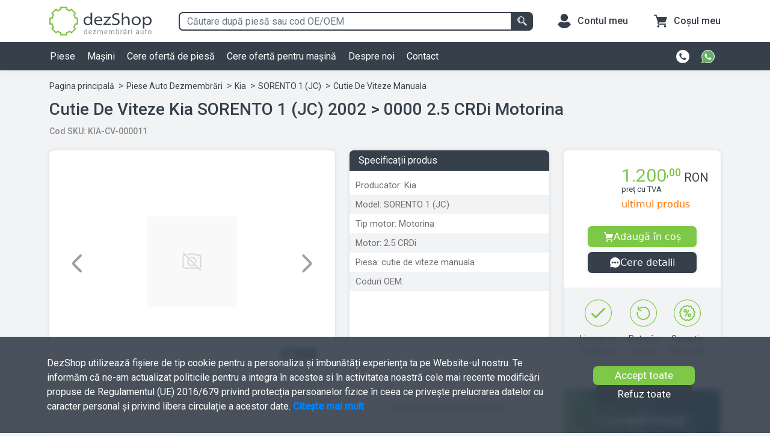

--- FILE ---
content_type: text/html; charset=utf-8
request_url: https://dezshop.ro/cutie-de-viteze-kia-sorento-1-jc?ref=piese&acid=6ivouzalnk
body_size: 3286
content:
<!DOCTYPE html>
<html lang="ro">
<head>
    <meta name="viewport" content="height=device-height, width=device-width, initial-scale=1.0, minimum-scale=1.0, maximum-scale=5">
    <meta http-equiv="Content-Type" content="text/html; charset=utf-8" />

    <title>Cutie de viteze Kia SORENTO 1 (JC) 2002 &gt; 0000 2.5 CRDi Motorina</title>
    
    <meta name="description" content="Cumpara Cutie de viteze manuala Kia Sorento 1 (jc) Motorina din centrul nostru de dezmembrari auto dezShop. Beneficiezi de garanție și retur în primele 14 zile, livrare rapidă și consultanță tehnică gratuită.">
    <meta name="keywords" content="">
    
        <meta name="robots" content="index, follow, noodp, noydir"/>
    
    <meta property="og:type" content="website" />
    <meta property="og:url" content="https://dezshop.ro/cutie-de-viteze-kia-sorento-1-jc?ref=piese&amp;acid=6ivouzalnk"/>
    <meta property="og:site_name" content="Dezshop"/>
    <meta property="og:title" content="Cutie de viteze Kia SORENTO 1 (JC) 2002 &gt; 0000 2.5 CRDi Motorina" />
    <meta property="og:description" content="Cumpara Cutie de viteze manuala Kia Sorento 1 (jc) Motorina din centrul nostru de dezmembrari auto dezShop. Beneficiezi de garanție și retur în primele 14 zile, livrare rapidă și consultanță tehnică gratuită." /> 
    <meta property="og:image" content="https://dezshop.ro/public/general/images/logo/dezshop-square.jpg" />
    <meta name="google" content="notranslate" />
    <meta name="theme-color" content="#36404B">

    <link rel="canonical" href="https://dezshop.ro/cutie-de-viteze-kia-sorento-1-jc?ref=piese&amp;acid=6ivouzalnk">

    <link rel="preconnect" href="https://fonts.googleapis.com">
    <link rel="preconnect" href="https://fonts.gstatic.com" crossorigin>
    <link href="https://fonts.googleapis.com/css2?family=Roboto:wght@400;500&display=swap&subset=latin" rel="stylesheet">
    <link rel="preconnect" href="https://dezshopstore-production.fra1.cdn.digitaloceanspaces.com">


    <link rel="icon" type="image/png" sizes="16x16" rel="noopener" target="_blank" href="/public/favicon-16x16.png">
    <link rel="icon" type="image/png" sizes="48x48" rel="noopener" target="_blank" href="/public/favicon-48x48.png">
    <link rel="icon" type="image/png" sizes="96x96" rel="noopener" target="_blank" href="/public/favicon-96x96.png">
    <link rel="apple-touch-icon" sizes="180x180" rel="noopener" target="_blank" href="/public/apple-touch-icon.png">
    <link rel="icon" href="/public/favicon.svg" type="image/svg+xml">

    <script src="/public/general/libraries/bootstrap-5.1.3-dist/js/bootstrap.min.js"></script>
    <script src="/public/general/libraries/webcomponents/custom-elements-es5-adapter.js"></script>
    <script src="/public/general/libraries/webcomponents/webcomponents-loader.js"></script>
    <script type="module" src="/public/general/components/component-header-customers.js"></script>
    <script type="module" src="/public/general/components/component-header-cart.js"></script>
    <script type="module" src="/public/general/components/component-customers-sidebar.js"></script>

    
    
    <script>
        window.dataLayer = window.dataLayer || [];
        function gtag(){dataLayer.push(arguments);}
        
        if(localStorage.getItem('consentMode') === null){
            gtag('consent', 'default', {
                'ad_storage': 'denied',
                'analytics_storage': 'denied',
                'ad_user_data': 'denied',
                'ad_personalization': 'denied',
                'personalization_storage': 'denied',
                'functionality_storage': 'denied',
                'security_storage': 'denied',
            });
        } else {
            gtag('consent', 'default', JSON.parse(localStorage.getItem('consentMode')));
        }
    </script>
    
    <!-- Google Tag Manager -->
    <script>(function(w,d,s,l,i){w[l]=w[l]||[];w[l].push({'gtm.start':
    new Date().getTime(),event:'gtm.js'});var f=d.getElementsByTagName(s)[0],
    j=d.createElement(s),dl=l!='dataLayer'?'&l='+l:'';j.async=true;j.src=
    'https://www.googletagmanager.com/gtm.js?id='+i+dl;f.parentNode.insertBefore(j,f);
    })(window,document,'script','dataLayer','GTM-PTKC92C');</script>
    <!-- End Google Tag Manager -->
</head>
    <body>
        <!-- Google Tag Manager (noscript) -->
        <noscript><iframe src="https://www.googletagmanager.com/ns.html?id=GTM-PTKC92C" height="0" width="0" style="display:none;visibility:hidden"></iframe></noscript>
        <!-- End Google Tag Manager (noscript) -->
        
        <div class="main-wrapper-content">
            <noscript>
                Javascript is off
            </noscript>

            
    <dz-components-announce></dz-components-announce>

        </div>

        <script>
            const controller = 'home';
            const ENVIRONMENT = 'production';
            const LOCAL_IP = '192.168.0.55';
            const contact = JSON.parse( '{"address": "Str. Emil Botta, Nr. 16A, Agigea,            Constan\u021ba, Rom\u00e2nia, 907015", "company_name": "Terra Cycle SRL", "cui": "RO37298322", "email": {"contact": "contact@dezshop.ro"}, "phone": "+40371785244", "whatsapp": "+40756100149"}' );
            const btnLoader = '<span class="spinner-border spinner-border-sm" role="status" aria-hidden="true"></span>';
            const CUSTOMER = JSON.parse('{"status": false}');
            const isCookieEnabled = navigator.cookieEnabled;
            const BUILD_VERSION = '0.0.46';
        </script>
        
    
        <script>
            const global_announce = "b'[base64]'";
        </script>
    
    <link rel="preload stylesheet" as="style" type="text/css" href="/public/home/css/views/part/part.css">
    <script type="module" src="/public/general/components/component-header.js"></script>
    <script type="module" src="/public/general/components/component-footer.js"></script>
    <script type="module" src="/public/home/components/component-components-announce.js"></script>
    <script type="module" src="/public/general/components/component-photo-gallery.js"></script>
    <script type="module" src="/public/general/components/component-cart-modal.js"></script>
    <script type="module" src="/public/general/components/component-customers-sidebar.js"></script>
    <script type="module" src="/public/home/components/component-announce-message.js"></script>
    <script type="module" src="/public/general/components/component-upload-images.js"></script>

    <script defer src="https://static.cloudflareinsights.com/beacon.min.js/vcd15cbe7772f49c399c6a5babf22c1241717689176015" integrity="sha512-ZpsOmlRQV6y907TI0dKBHq9Md29nnaEIPlkf84rnaERnq6zvWvPUqr2ft8M1aS28oN72PdrCzSjY4U6VaAw1EQ==" data-cf-beacon='{"version":"2024.11.0","token":"514e5ae2013f45979d42a23e5bf25c0d","r":1,"server_timing":{"name":{"cfCacheStatus":true,"cfEdge":true,"cfExtPri":true,"cfL4":true,"cfOrigin":true,"cfSpeedBrain":true},"location_startswith":null}}' crossorigin="anonymous"></script>
</body>
</html>

--- FILE ---
content_type: text/html; charset=utf-8
request_url: https://dezshop.ro/home-ajax/components-announces?limit=3&manufacturer=Kia&model=SORENTO%201%20(JC)&component=cutie%20de%20viteze%20manuala&exclude=6ivouzalnk
body_size: 1383
content:
[base64]

--- FILE ---
content_type: text/html; charset=utf-8
request_url: https://dezshop.ro/home-ajax/shipping-price?vendor=C683F213J3&component=328
body_size: -122
content:
eyJlcnJvciI6IDAsICJzdGF0dXMiOiB0cnVlLCAiZGF0YSI6IHsidG9rZW4iOiAiNVNGSlhOMVBLOFk3Vk9JMzRVUkMiLCAiY29tcG9uZW50IjogMzI4LCAicHJpY2UiOiAiMjAyLjAwIn19

--- FILE ---
content_type: application/javascript; charset=utf-8
request_url: https://dezshop.ro/public/general/components/component-footer.js
body_size: 8052
content:
// import necessary libraries
import {Url,General,Logs, Paths} from '../libraries/utils/init.js';

if( ! window.customElements.get( 'dz-footer' ) ){
    window.customElements.define( 'dz-footer', class extends HTMLElement{
        constructor(){
            // call the parent constructor
            super();
            this.cookieBanner = null;
        }
        template(){
            return `
                <footer>
                    <div class="footer mt-5">
                        <div class="container">
                            <div class="row">
                                <div class="col-12 col-sm-6 col-lg-3 mb-4">
                                    <div class="d-block mb-3">
                                        <div class="footer-title">
                                            <h3>Program de lucru</h3>
                                        </div>
                                    </div>
                                    <p>Comenzi online non-stop</p>
                                    <ul>
                                        <li>Luni-Vineri: 9:00 - 17:00</li>
                                        <li>Sâmbătă: Închis</li>
                                        <li>Dumincă: Închis</li>
                                        <li class="dz-location-icon-adress">
                                            <svg version="1.1" id="Layer_1" xmlns="http://www.w3.org/2000/svg" xmlns:xlink="http://www.w3.org/1999/xlink" x="0px" y="0px" viewBox="0 0 512 512" style="enable-background:new 0 0 512 512;" xml:space="preserve"><g> <g> <path class="pin" d="M256,0C161.9,0,85.3,76.6,85.3,170.7c0,28.3,7.1,56.3,20.5,81.1l140.8,254.7c1.9,3.4,5.4,5.5,9.3,5.5 c3.9,0,7.5-2.1,9.3-5.5l140.9-254.8c13.4-24.8,20.4-52.8,20.4-81C426.7,76.6,350.1,0,256,0z M256,256c-47.1,0-85.3-38.3-85.3-85.3 s38.3-85.3,85.3-85.3s85.3,38.3,85.3,85.3S303.1,256,256,256z"/> </g> </g> </svg>
                                            <a rel="noopener nofollow" target="_blank" href="https://www.google.com/maps/dir/?api=1&destination=dezShop">${contact.address}</a>
                                        </li>
                                    </ul>
                                </div>
                                <div class="col-12 col-sm-6 col-lg-3 mb-4">
                                    <div class="d-block mb-3">
                                        <div class="footer-title">
                                            <h3>Suport clienți</h3>
                                        </div>
                                    </div>
                                    <div class="call-group phone-footer">
                                        <a href="tel:${contact.phone}">
                                            <svg xmlns="http://www.w3.org/2000/svg" width="15.193" height="15.193" viewBox="0 0 15.193 15.193"> <g id="telefon-white-bg" transform="translate(-0.038)"> <path id="Path_84" data-name="Path 84" d="M13.005,2.226A7.594,7.594,0,1,0,15.231,7.6,7.594,7.594,0,0,0,13.005,2.226Z" transform="translate(0)" fill="#fff"/> <path id="Path_85" data-name="Path 85" d="M128.968,129.071h0l-.386.38a2.02,2.02,0,0,1-1.911.546,6.778,6.778,0,0,1-1.956-.875,9.336,9.336,0,0,1-2.695-2.641,7.1,7.1,0,0,1-.867-1.754,2.019,2.019,0,0,1,.507-2.068l.451-.451a.32.32,0,0,1,.454,0h0l1.424,1.424a.32.32,0,0,1,0,.454h0l-.837.837a.682.682,0,0,0-.071.887,9.988,9.988,0,0,0,2.318,2.273.684.684,0,0,0,.875-.077l.807-.819a.32.32,0,0,1,.454,0h0l1.424,1.427A.321.321,0,0,1,128.968,129.071Z" transform="translate(-117.426 -118.489)" fill="#7ec848"/> </g> </svg>
                                            <span>${contact.phone}</span>
                                        </a>
                                    </div>
                                    <div class="call-group whatsapp-footer">
                                        <a target="_blank" rel="noopener nofollow" href="https://wa.me/${contact.whatsapp}">
                                            <svg version="1.1" id="Layer_1" xmlns="http://www.w3.org/2000/svg" xmlns:xlink="http://www.w3.org/1999/xlink" x="0px" y="0px" viewBox="0 0 15 14.9" style="enable-background:new 0 0 15 14.9;" xml:space="preserve"> <style type="text/css"> .whatsapp-svg0{fill:#FFFFFF;} .whatsapp-svg1{fill:#64B161;} .whatsapp-svg2{fill-rule:evenodd;clip-rule:evenodd;fill:#FFFFFF;} </style> <g id="whatsapp" transform="translate(16.466 14.415)"> <g id="Group_14" transform="translate(-7.466 -8.415)"> <g transform="matrix(1, 0, 0, 1, -9, -6)"> <path id="Path_14-2" class="whatsapp-svg0" d="M0,15l1.1-3.9C-1,7.6,0.2,3.1,3.8,1S11.9,0.2,14,3.7s0.8,8.1-2.7,10.2c-1.1,0.7-2.4,1-3.7,1 l0,0C6.3,14.9,5,14.6,4,14L0,15z M4.1,12.6l0.2,0.1c1,0.6,2,0.9,3.2,0.9l0,0c3.4,0,6.2-2.8,6.2-6.2s-2.8-6.2-6.2-6.2 S1.3,4,1.3,7.4c0,1.2,0.3,2.3,1,3.3L2.4,11l-0.6,2.3L4.1,12.6z"/> </g> <path id="Path_15" class="whatsapp-svg1" d="M-8.4,8.4l1-3.5c-1.9-3.3-0.8-7.5,2.5-9.3s7.5-0.8,9.3,2.5s0.8,7.5-2.5,9.3 C0.9,8-0.3,8.3-1.5,8.3l0,0c-1.1,0-2.3-0.3-3.3-0.8L-8.4,8.4z"/> <path id="Path_16" class="whatsapp-svg2" d="M-3.3-1.7C-3.5-2-3.6-2-3.8-2C-3.9-2-4-2-4.1-2c-0.2,0-0.4,0.1-0.5,0.2c-0.4,0.4-0.7,1-0.7,1.6 C-5.2,0.5-5,1.2-4.5,1.7c0.8,1.2,1.9,2.2,3.2,2.8C0.2,5.1,0.6,5,0.9,5c0.5-0.1,1-0.4,1.3-0.9c0.1-0.3,0.2-0.6,0.1-0.9 c0-0.1-0.2-0.1-0.4-0.2S0.8,2.5,0.6,2.4S0.3,2.3,0.2,2.5s-0.5,0.6-0.6,0.7s-0.2,0.1-0.4,0c-0.6-0.2-1.1-0.5-1.5-0.9 C-2.7,2-3,1.5-3.3,1.1c-0.1-0.2,0-0.3,0.1-0.4C-3.1,0.5-2.9,0.3-2.8,0c0-0.1,0-0.2,0-0.3C-2.8-0.4-3.2-1.3-3.3-1.7z"/> </g> </g> </svg>
                                            <span>${contact.whatsapp}</span>
                                        </a>
                                    </div>
                                    <a href="${Url.base('cere-oferta')}">Formular cerere piesă</a>
                                    <a href="${Url.base('masina-de-dezmembrat')}">Ai o mașină de dezmembrat?</a>
                                    <a href="${Url.base('cumparam-utilaje')}">Cumparam utilaje de constructii</a>
                                    <a href="${Url.base('faq')}">FAQ - Întrebări frecvente</a>
                                    <a href="${Url.base('contact')}">Contact</a>
                                    <a href="https://anpc.ro/ce-este-sal" target="_blank" rel="nofollow" aria-label="Către ANPC Solutionarea litigiilor online">
                                        <img style="width: 100%;height: 58px;object-fit: contain;object-position: left;" src="${Url.base(Paths.general('anpc-sal1-1.png').img)}" alt="ANPC Solutionarea litigiilor online detalii">
                                    </a>
                                    <a href="https://ec.europa.eu/consumers/odr/main/index.cfm?event=main.home2.show&lng=RO" target="_blank" rel="nofollow" aria-label="Către Detalii ANPC Solutionarea litigiilor online">
                                        <img style="width: 100%;height: 58px;object-fit: contain;object-position: left;" src="${Url.base(Paths.general('anpc-sol.png').img)}" alt="ANPC solutionarea online a litigiilor">
                                    </a>
                                </div>
                                <div class="col-12 col-sm-6 col-lg-3 mb-4">
                                    <div class="d-block mb-3">
                                        <div class="footer-title">
                                            <h3>Comenzi și livrare</h3>
                                        </div>
                                    </div>
                                    <a href="${Url.base( 'cum-comand')}">Cum comand online?</a>
                                    <a href="${Url.base( 'livrare-comenzi')}">Livrarea comenzilor</a>
                                    <a href="${Url.base( 'modalitati-plata')}">Modalități de plată</a>
                                    <a href="${Url.base( 'detalii-retur')}">Politică de retur</a>
                                    <div class="dz-js-netopia"></div>
                                </div>
                                <div class="col-12 col-sm-6 col-lg-3 mb-4">
                                    <div class="d-block mb-3">
                                        <div class="footer-title">
                                            <h3>dezshop.ro</h3>
                                        </div>
                                    </div>
                                    <a href="${Url.base( 'despre-noi' )}">Despre noi</a>
                                    <a href="${Url.base('/dezmembrari-agigea-constanta')}">Dezmembrari Agigea Constanta</a>
                                    <a href="https://blog.dezshop.ro">Blog</a>
                                    <a href="${Url.base( 'dezmembrari-auto-marci')}">Dezmembrari auto toate marcile</a>
                                    <a href="${Url.base( 'termeni-si-conditii')}">Termeni și condiții</a>
                                    <a href="${Url.base( 'cookies')}">Politică de cookie-uri</a>
                                    <a href="${Url.base( 'prelucrarea-datelor-cu-caracter-personal')}">Prelucrarea datelor cu caracter personal</a>
                                    <a target="_blank" rel="noopener noreferrer" href="http://www.anpc.gov.ro/">ANPC</a>
                                    <div class="dz-footer-socials">
                                        <a target="_blank" aria-label="facebook dezShop" title="facebook dezShop" rel="noopener" href="https://www.facebook.com/dezshop.ro">
                                            <svg xmlns="http://www.w3.org/2000/svg" width="19.999" height="20" viewBox="0 0 19.999 20">
                                                <path id="icon-facebook" d="M18.9,0H1.1A1.1,1.1,0,0,0,0,1.1V18.9A1.1,1.1,0,0,0,1.1,20h9.58V12.255H8.076V9.237h2.606V7.01a3.637,3.637,0,0,1,3.883-3.99,21.311,21.311,0,0,1,2.329.119v2.7H15.3c-1.254,0-1.5.6-1.5,1.47V9.237h2.989l-.39,3.018H13.8V20h5.1A1.1,1.1,0,0,0,20,18.9V1.1A1.1,1.1,0,0,0,18.9,0Z" fill="#4a4a4a"></path>
                                            </svg>
                                        </a>
                                        <a target="_blank" aria-label="youtube dezShop" title="youtube dezShop" rel="noopener" href="https://www.youtube.com/channel/UCfDPRObXdJPesHZrpnAJpag">
                                            <svg xmlns="http://www.w3.org/2000/svg" width="20" height="20" viewBox="0 0 20 20">
                                                <path id="icon-youtube" d="M10.333,0a10,10,0,1,0,10,10A10,10,0,0,0,10.333,0Zm3.7,14.077c-1.752.12-5.653.12-7.4,0C4.735,13.947,4.514,13.018,4.5,10c.014-3.024.237-3.947,2.132-4.077,1.749-.12,5.651-.12,7.4,0,1.9.13,2.118,1.059,2.133,4.077C16.152,13.024,15.929,13.947,14.034,14.077ZM8.667,8.048,12.764,10l-4.1,1.955Z" transform="translate(-0.333)" fill="#4a4a4a"></path>
                                            </svg>
                                        </a>
                                        <a target="_blank" aria-label="instagram dezShop" title="instagram dezShop" rel="noopener" href="https://www.instagram.com/dezshop.agigea/">
                                            <svg xmlns="http://www.w3.org/2000/svg" width="19.999" height="20" viewBox="0 0 19.999 20">
                                                <path id="icon-instagram" d="M10.333,1.8c2.67,0,2.987.01,4.042.059,2.71.123,3.976,1.409,4.1,4.1.048,1.054.057,1.37.057,4.04s-.01,2.988-.058,4.042c-.124,2.687-1.386,3.975-4.1,4.1-1.055.048-1.37.058-4.042.058s-2.986-.01-4.04-.058c-2.717-.124-3.976-1.416-4.1-4.1-.048-1.054-.058-1.37-.058-4.041s.01-2.986.058-4.04c.124-2.69,1.387-3.977,4.1-4.1,1.054-.048,1.37-.058,4.04-.058Zm0-1.8C7.618,0,7.278.012,6.211.06,2.579.227.56,2.242.394,5.877.345,6.944.334,7.284.334,10s.011,3.057.06,4.123c.166,3.632,2.181,5.65,5.816,5.817,1.068.048,1.408.06,4.123.06s3.057-.012,4.124-.06c3.628-.167,5.651-2.182,5.816-5.817.049-1.066.06-1.407.06-4.123s-.011-3.056-.06-4.122C20.11,2.249,18.093.228,14.458.06,13.39.01,13.049,0,10.333,0Zm0,4.865A5.135,5.135,0,1,0,15.468,10,5.135,5.135,0,0,0,10.333,4.865Zm0,8.468A3.333,3.333,0,1,1,13.666,10a3.333,3.333,0,0,1-3.333,3.333Zm5.339-9.87a1.2,1.2,0,1,0,1.2,1.2,1.2,1.2,0,0,0-1.2-1.2Z" transform="translate(-0.334)" fill="#4a4a4a"></path>
                                            </svg>
                                        </a>
                                        <a target="_blank" aria-label="tik tok dezShop" title="tik tok dezShop" rel="noopener" href="https://www.tiktok.com/@dezshop.ro">
                                            <svg  style="width:20px; height:20px;"  version="1.1" id="Layer_1" width="25" height="25" xmlns="http://www.w3.org/2000/svg" xmlns:xlink="http://www.w3.org/1999/xlink" x="0px" y="0px" viewBox="0 0 534 540" style="enable-background:new 0 0 534 540;" xml:space="preserve"><g> <path d="M252,15c10.7,0,21.3,0,32,0c1.3,0.3,2.5,0.7,3.8,0.8c39.9,3,77.2,14.4,111.2,35.4c66.1,40.7,106.8,99.2,121,175.7 c1.7,9.3,2.6,18.7,3.9,28.1c0,10.7,0,21.3,0,32c-0.4,3.3-0.9,6.6-1.2,9.8c-5.5,50.6-23.8,96.1-56.1,135.4 c-40.2,49-91.6,79.4-154,90.7c-9.5,1.7-19,2.7-28.6,4c-10.7,0-21.3,0-32,0c-6.2-0.8-12.5-1.4-18.7-2.3c-51-7.3-96-27.6-134.5-61.8 C54.3,423.4,26.5,374.2,16,315.6c-1.7-9.5-2.7-19.1-4-28.6c0-10.7,0-21.3,0-32c0.4-3.3,0.9-6.6,1.2-9.8 c5.9-54.2,26.4-102.2,62.6-143.1c39.8-45,89.3-72.9,148.6-83.2C233.5,17.3,242.8,16.3,252,15z M244.8,235.9 c-10.6,0.7-20.9,0.4-30.7,2.1c-50,8.7-83.4,58.3-72.6,107.1c11.2,50.7,62.1,82.2,111.9,69.3c41.9-10.8,69.4-46.2,69.4-89.6 c0-32.7-0.2-65.3-0.3-98c0-1.9,0-3.7,0-6.5c22.6,16.4,46.6,25,73.6,24.9c0-16,0-31.5,0-47.2c-20.1-0.8-37.4-7.5-51.6-21.5 c-14.3-14.1-21.3-31.5-22.2-51.5c-15.9,0-31.5,0-47.5,0c0,2.4,0,4.6,0,6.7c0,63.7,0,127.3-0.1,191c0,4.5-0.2,9.1-1.2,13.4 c-5.3,22.9-27,37-50.2,32.8c-21.9-3.9-37.6-25.1-34.9-47.1c2.8-23.5,23.1-40,46.9-38.1c3.2,0.3,6.4,0.9,9.7,1.3 C244.8,269,244.8,253.4,244.8,235.9z"/></g> </svg>
                                        </a>
                                        <a target="_blank" aria-label="linkedin dezShop" title="linkedin dezShop" rel="noopener" href="https://www.linkedin.com/company/dezshop-dezmembr%C4%83ri-auto-agigea/">
                                            <svg xmlns="http://www.w3.org/2000/svg" width="19.882" height="20" viewBox="0 0 19.882 20">
                                                <path id="linkedin" d="M18.084,0H1.8A1.8,1.8,0,0,0,0,1.809V18.191A1.8,1.8,0,0,0,1.8,20H18.083a1.8,1.8,0,0,0,1.8-1.809V1.809A1.8,1.8,0,0,0,18.084,0ZM6.152,17.269a.525.525,0,0,1-.523.526H3.4a.525.525,0,0,1-.523-.526V7.875A.525.525,0,0,1,3.4,7.348H5.629a.525.525,0,0,1,.523.526ZM4.515,6.462A2.129,2.129,0,1,1,6.632,4.333,2.123,2.123,0,0,1,4.515,6.462ZM17.8,17.312a.483.483,0,0,1-.481.484H14.923a.483.483,0,0,1-.481-.484V12.905c0-.657.192-2.881-1.708-2.881-1.473,0-1.772,1.522-1.832,2.2v5.083a.483.483,0,0,1-.481.484H8.109a.483.483,0,0,1-.481-.484V7.832a.483.483,0,0,1,.481-.484h2.312a.483.483,0,0,1,.481.484v.82A3.276,3.276,0,0,1,13.989,7.19c3.828,0,3.806,3.6,3.806,5.574v4.547Z" fill="#4a4a4a"></path>
                                            </svg>
                                        </a>
                                    </div>
                                    <a href="${Url.base()}" aria-label="Dezshop Logo Prima Pagină">
                                        <svg class="logo-footer" version="1.1" id="Layer_1" xmlns="http://www.w3.org/2000/svg" xmlns:xlink="http://www.w3.org/1999/xlink" x="0px" y="0px" viewBox="0 0 383.7 108" style="enable-background:new 0 0 383.7 108;" xml:space="preserve"> <style type="text/css"> .logo-contrast0{fill:#FFFFFF;} .logo-contrast1{fill:#80C24B;} </style> <g> <path class="logo-contrast0" d="M160.7,22.5v38.3c0,3.1,0.1,6.1,0.3,8.3h-5.3l-0.3-5.9h-0.1c-2,3.9-6.3,6.7-12.1,6.7c-8.3,0-14.9-6.7-14.9-16 c-0.1-10.3,7-17.1,15.7-17.1c5.7,0,9.3,2.7,10.7,5.1h0.1V22.5H160.7z M154.8,50.7c0-0.8-0.1-1.8-0.3-2.6c-1-3.7-4.6-6.8-9.5-6.8 c-6.5,0-10.7,5-10.7,12.2c0,6.3,3.6,11.6,10.7,11.6c4.6,0,8.5-3.2,9.6-7.4c0.2-0.8,0.3-1.6,0.3-2.6v-4.4 C154.9,50.7,154.8,50.7,154.8,50.7z"/> <path class="logo-contrast0" d="M174.2,54.6c0.1,7.1,5.4,10.7,11.9,10.7c4.7,0,7.5-0.8,9.9-1.8l1,4.2c-2.1,0.8-5.9,2.1-11.7,2.1 c-10.4,0-16.8-6.5-16.8-16c0-9.3,6.1-17.1,16.2-17.1c11.5,0,14.3,9.8,14.3,15.2c0,1.2-0.1,2-0.3,2.6h-24.5L174.2,54.6L174.2,54.6z M193.3,50.3c0-2.7-1.2-9.4-9-9.4c-6.7,0-9.5,5.5-10,9.4C174.3,50.3,193.3,50.3,193.3,50.3z"/> <path class="logo-contrast0" d="M202.8,65.6l15.6-18.1c1.6-1.8,3-3.3,4.7-5v-0.1h-19v-4.8h26.4l-0.1,3.7l-15.5,18c-1.5,1.8-2.9,3.3-4.5,5v0.1 h20.4v4.8h-28.1v-3.6C202.7,65.6,202.8,65.6,202.8,65.6z"/> <path class="logo-contrast0" d="M236.6,61.8c2.9,1.8,7,3.2,11.4,3.2c6.2,0,9.8-3,9.8-7.5c0-4-2.4-6.4-9.1-8.5c-8.4-2.5-12.8-6.3-12.8-12.5 c0-6.9,6.1-12.1,15.1-12.1c5.1,0,8.7,1.1,10.9,2.3l-1.7,4.8c-1.5-0.8-4.8-2.3-9.3-2.3c-6.6,0-9,3.7-9,6.7c0,4,2.8,6.1,9.5,8.2 c8.1,2.7,12.4,6.1,12.4,13c0,6.4-4.8,12.8-16.4,12.8c-4.7,0-9.8-1.4-12.5-3.2L236.6,61.8z"/> <path class="logo-contrast0" d="M271.9,22.5h5.9V43h0.1c1-1.8,2.6-3.5,4.6-4.5c1.9-1,4.2-1.8,6.4-1.8c4.4,0,12.2,2.4,12.2,14.3v18h-5.9V51.7 c0-5.5-2.3-10-8.3-10c-4.2,0-7.5,2.9-8.7,5.9c-0.3,0.8-0.4,1.7-0.4,2.9v18.6h-5.9L271.9,22.5L271.9,22.5z"/> <path class="logo-contrast0" d="M342.9,52.9c0,11.5-8.9,16.9-17.4,16.9c-9.5,0-16.7-6.6-16.7-16.2c0-10.2,7.5-16.9,17.3-16.9 C336.2,36.8,342.9,43.8,342.9,52.9z M314.8,53.5c0,7.4,5,12.1,10.9,12.1s11.1-4.4,11.1-12.3c0-5.5-3.3-12-10.9-12 C318.4,41.2,314.8,47.1,314.8,53.5z"/> <path class="logo-contrast0" d="M350.7,48c0-3.7-0.1-7.2-0.3-10.4h5.3l0.4,5.9h0.1c2.5-4,6.6-6.6,12.6-6.6c8.4,0,14.9,6.6,14.9,16 c0,11.2-7.7,17.1-15.9,17.1c-4.6,0-8.9-1.8-11.1-5.4h-0.1v17.7h-5.9V48z M356.6,55.9c0,0.8,0.1,1.5,0.2,2.2c1.1,3.8,5,7.2,9.9,7.2 c6.7,0,10.9-4.8,10.9-12.2c0-6.3-3.8-11.6-10.6-11.6c-4.4,0-8.7,2.7-10,7.5c-0.2,0.7-0.4,1.6-0.4,2.3V55.9z"/> </g> <g> <path class="logo-contrast1" d="M66.8,108H41.1l-0.6-8.6c-3.1-0.9-6.2-2.2-9.1-3.8l-6.5,5.7L6.7,83.1l5.7-6.5c-1.6-2.9-2.9-6-3.8-9.1L0,66.9 V41.1l8.6-0.6c0.9-3.2,2.2-6.2,3.8-9.1l-5.7-6.5L24.9,6.7l6.5,5.7c2.9-1.6,6-2.9,9.1-3.8L41.1,0h25.7l0.6,8.6 c3.2,0.9,6.2,2.2,9.1,3.8L83,6.7l18.2,18.2l-5.7,6.5c1.6,2.9,2.8,6,3.8,9.1l8.6,0.6v25.7l-8.6,0.6c-0.9,3.2-2.2,6.2-3.8,9.1 l5.7,6.5L83,101.2l-6.5-5.7c-2.9,1.6-6,2.9-9.1,3.8L66.8,108z M45.8,103h16.4l0.5-7.5l1.7-0.5c3.9-1,7.7-2.5,11.1-4.6l1.6-0.9 l5.7,5l11.6-11.7l-5-5.7l0.9-1.6c2.1-3.5,3.6-7.2,4.6-11.1l0.4-1.8l7.5-0.5V45.8l-7.5-0.5l-0.4-1.8c-1-3.9-2.6-7.7-4.6-11.2 l-0.9-1.6l5-5.7L82.8,13.6l-5.7,5l-1.6-0.9c-3.4-2.1-7.2-3.7-11.1-4.7l-1.8-0.4L62.2,5H45.8l-0.5,7.5L43.5,13 c-3.9,1-7.7,2.6-11.1,4.6l-1.6,0.9l-5.7-5L13.6,25.2l5,5.7l-0.9,1.6c-2.1,3.5-3.6,7.2-4.6,11.1l-0.4,1.8l-7.5,0.5v16.4l7.5,0.5 l0.4,1.8c1,3.9,2.6,7.7,4.6,11.1l0.9,1.6l-5,5.7l11.6,11.6l5.7-5l1.6,0.9c3.5,2.1,7.3,3.6,11.1,4.6l1.8,0.4L45.8,103z"/> </g> </svg>
                                    </a>
                                </div>
                            </div>
                        </div>
                        <div class="after-footer text-center">
                            <span>Copyright &copy; 2018-${ new Date().getFullYear() } ${contact.company_name} | Toate drepturile rezervate | Powered by <a class="text-white" target="_blank" style="text-decoration: underline;" href="https://autolist.ro">autolist.ro</a></span>
                        </div>
                    </div>
                    <div class="${localStorage.getItem('consentMode') === null ? 'd-block' : 'd-none'} cookies-banner py-3 py-lg-4" id="cookieBanner">
                        <div class="container p-2">
                            <div class="row">
                                <div class="col-md-9 mb-3 mb-lg-0">
                                    <p>
                                        DezShop utilizează fişiere de tip cookie pentru a personaliza și îmbunătăți experiența ta pe Website-ul nostru. Te informăm că ne-am actualizat politicile pentru a integra în acestea si în activitatea noastră cele mai recente modificări propuse de Regulamentul (UE) 2016/679 privind protecția persoanelor fizice în ceea ce privește prelucrarea datelor cu caracter personal și privind libera circulație a acestor date.
                                        <a href="${Url.base( 'cookies')}">Citește mai mult</a>
                                    </p>
                                </div>
                                <div class="col-md-3 d-flex align-items-center justify-content-center flex-column gap-3">
                                    <a class="dz-regular-btn-second" id="dz_footerAcceptCookies">
                                        Accept toate
                                    </a>
                                    <a class="dz-regular-btn-second bg-base-color text-white" id="dz_footerRejectCookies">
                                        Refuz toate
                                    </a>
                                </div>
                            </div>
                        </div>
                    </div>
                </footer>
            `;
        }
        actions(step=1){
            if( step === 1 ){
                // set action cookie
                const acceptAll = this.querySelector( '#dz_footerAcceptCookies' );
                // set action cookie
                const rejectAll = this.querySelector( '#dz_footerRejectCookies' );
                // check action cookie
                if(!acceptAll){
                    Logs.error('footer - #dz_footerAcceptCookies not exist!');
                    return false;
                }
                // if user clicks call accept all funciton
                acceptAll.addEventListener( 'click', _=>this.acceptAllConsent());
                // if user clicks call accept all funciton
                rejectAll.addEventListener( 'click', _=>this.rejectAllConsent());
            }
        }
        acceptAllConsent(){
            // set all consent to true
            this.setConsent({
                necessary: true,
                analytics: true,
                preferences: true,
                marketing: true
            });
            this.hideBanner();
        }
        rejectAllConsent(){
            // set all consent to false
            this.setConsent({
                necessary: false,
                analytics: false,
                preferences: false,
                marketing: false
            });
            this.hideBanner();
        }
        hideBanner() {
            // hide cookie banner
            this.cookieBanner.classList.remove('d-block');
            this.cookieBanner.classList.add('d-none');
        }
        setConsent(consent) {
            const consentMode = {
              'functionality_storage': consent.necessary ? 'granted' : 'denied',
              'security_storage': consent.necessary ? 'granted' : 'denied',
              'ad_user_data': consent.marketing ? 'granted' : 'denied',
              'ad_personalization': consent.marketing ? 'granted' : 'denied',
              'ad_storage': consent.marketing ? 'granted' : 'denied',
              'analytics_storage': consent.analytics ? 'granted' : 'denied',
              'personalization_storage': consent.preferences ? 'granted' : 'denied',
            };
            // TODO(deferred): Harden GA4/GTM consent updates for Safari/iOS race conditions.
            // Context: Production error reports show `ReferenceError: gtag is undefined` at this call site
            // (mobile Safari). Root cause is likely a timing race where the cookie banner/footer executes
            // before GTM initializes `window.gtag`.
            // Proposed plan:
            // 1) Guard and queue: if `window.gtag` is not a function, push the intended consent update into
            //    a small in-memory queue and flush once GTM loads (listen for DOMContentLoaded and/or a
            //    custom `gtm.loaded`/`load` event, or poll until `window.gtag` appears, with a short TTL).
            // 2) Ordering: ensure the GTM snippet is included before this component executes, especially on
            //    routes that lazy-load the footer. Consider deferring consent update until a stable point.
            // 3) Observability: optionally log a one-time debug message when an update is deferred to help
            //    validate that deferrals are rare and short-lived, without spamming logs.
            gtag('consent', 'update', consentMode);  
            localStorage.setItem('consentMode', JSON.stringify(consentMode));
          }
        createNetopiaScript(){
            // keep only the duplicate prevention
            if (document.querySelector('script[src^="https://mny.ro/npId.js"]')) return;

            const netopiaScriptWr = this.querySelector('.dz-js-netopia');
            if(!netopiaScriptWr) return;

            const netopiaScript = document.createElement('script');
            netopiaScript.src = 'https://mny.ro/npId.js?p=129546';
            netopiaScript.type = "text/javascript";
            netopiaScript.setAttribute('data-version','orizontal');
            netopiaScript.setAttribute('data-contrast-color','#36404b');
            // clear any previously rendered badge inside this wrapper
            netopiaScriptWr.querySelectorAll('img[title="NETOPIA Payments"]').forEach(n=> n.parentNode?.remove());
            netopiaScriptWr.appendChild(netopiaScript);
            netopiaScript.onload = () => {
                // Trigger Netopia only once per page if DOM already loaded
                if (document.readyState !== 'loading'){
                    if (!window.__netopia_init_fired){
                        window.__netopia_init_fired = true;
                        var event = new Event('DOMContentLoaded', { bubbles: true, cancelable: true });
                        document.dispatchEvent(event);
                    }
                }
            }
        }
        display(){
            // set the base template
            this.innerHTML = this.template();
            //set cookie banner
            this.cookieBanner = this.querySelector( '.cookies-banner' );
            // check if there is a banner
            if(!this.cookieBanner){
                Logs.error('footer - .cookies-banner not exist!');
                return false;
            }

            if(localStorage.getItem('consentMode') === null){
                this.cookieBanner.classList.add('d-block');
                // set the actions steps 1
                this.actions();
            }
            // create netopia script to generate the logo            
            this.createNetopiaScript();
        }
        connectedCallback(){
            // call the base display method
            this.display();
            // set the development log
            Logs.info('Component footer was connected');
        }
        disconnectedCallback(){
            // set the development log
            Logs.info('Component footer was disconnected');
        }
    } );
}


--- FILE ---
content_type: application/javascript; charset=utf-8
request_url: https://dezshop.ro/public/general/libraries/utils/recaptcha.js
body_size: 100
content:
import {Url, General} from './init.js';

export class Recaptcha{
    static siteKey =  '6Lc7HrMiAAAAAG4fTpYOW9UykdejSjozRwHbAst0';
    
    static send(token) {
        return new Promise((resolve, reject) => {
            // set server request
            var xhttp = new XMLHttpRequest();
                xhttp.onreadystatechange = function() {
                    if (this.readyState === 4 && this.status === 200) {

                        // convert the response from base64 and json to obj
                        let response = General.json( General.base64( this.responseText ).decode ).decode;
                        // return the server error 
                        if( response['error'] > 0 ){
                            reject(response);
                            return false;
                        }

                        // set the response to holder
                        resolve(response);
                    }
                };
                xhttp.open('POST', `${Url.base('customers-ajax/send-recaptcha')}`, true);
                xhttp.setRequestHeader("Content-Type", "application/x-www-form-urlencoded");
                xhttp.send(`token=${token}`);
        });
    }
}


--- FILE ---
content_type: application/javascript; charset=utf-8
request_url: https://dezshop.ro/public/general/libraries/utils/init.js
body_size: -299
content:
export {Paths} from './paths.js';
export {Url} from './url.js';
export {General} from './general.js';
export {Logs} from './logs.js';
export {Slack} from './slack.js';
export {Recaptcha} from './recaptcha.js';
export {Render} from './render.js';


--- FILE ---
content_type: application/javascript; charset=utf-8
request_url: https://dezshop.ro/public/general/components/component-cart-modal.js
body_size: 3502
content:
// import the necessary libraries
import {Url,General,Paths,Logs} from '../../general/libraries/utils/init.js';

if( ! window.customElements.get( 'dz-cart-modal' ) ){
    window.customElements.define( 'dz-cart-modal', class extends HTMLElement{
        constructor(){
            // call the constructor parent
            super();

            // set the parent holder
            this.parent = null;
        }
        _template(){
            return `
                <div class="dz-cart-modal item-added d-flex align-items-center">
                    <div class="dz-container mt-4 mt-md-0">
                        <div class="dz-white-card dz-cart-modal-card mb-4">
                            <div class="dz-cart-modal-header position-relative">
                                <div class="dz-white-card-title dz-cart-modal-title">
                                    <svg xmlns="http://www.w3.org/2000/svg" width="24" height="24" viewBox="0 0 24 24">
                                        <g id="Group_942" data-name="Group 942" transform="translate(-6.252 -3.241)">
                                            <path id="Path_2425" data-name="Path 2425" d="M18.254,27.241a12,12,0,1,1,12-12.026,12,12,0,0,1-12,12.026Z" fill="#7ec848"/>
                                            <path id="Path_2426" data-name="Path 2426" d="M107.191,129.795l1.188-1.086q2.728-2.5,5.455-5a1.286,1.286,0,0,1,1.05-.388,1.213,1.213,0,0,1,1.076.857,1.2,1.2,0,0,1-.338,1.331c-.678.639-1.371,1.262-2.057,1.891l-5.433,4.983a1.423,1.423,0,0,1-.857.435,1.245,1.245,0,0,1-1.029-.364q-1.9-1.9-3.8-3.806a1.265,1.265,0,1,1,1.8-1.778c.9.891,1.8,1.792,2.693,2.688C107.016,129.63,107.095,129.7,107.191,129.795Z" transform="translate(-90.346 -112.575)" fill="#fff"/>
                                        </g>
                                        </svg>                                          
                                    <span>Produsul a fost adăugat în coș</span>
                                </div>
                                <button type="button" class="dz-cart-close-modal-btn">
                                    <svg xmlns="http://www.w3.org/2000/svg" width="25.437" height="25.45"
                                        viewBox="0 0 25.437 25.45">
                                        <path id="Path_133" data-name="Path 133"
                                            d="M14.175,12.674,25.2,1.647A.994.994,0,0,0,23.79.241L12.769,11.267,1.742.246a.981.981,0,0,0-1.4,0,1,1,0,0,0,0,1.406L11.362,12.674.341,23.7a.993.993,0,1,0,1.4,1.406L12.769,14.08,23.8,25.107A.993.993,0,0,0,25.2,23.7Z"
                                            transform="translate(-0.05 0.05)" fill="#36404b"></path>
                                    </svg>
                                </button>
                            </div>
                            <div class="dz-cart-modal-body mb-3">
                                <div class="dz-item-added-modal-holder">
                                    <div class="dz-loading-circle mb-5">
                                        <img src="${Url.base(Paths.general('icons/loading-gif.svg').img)}" alt="">
                                    </div>
                                </div>
                            </div>
                            <div class="dz-cart-modal-footer d-flex gx-2">
                                <button type="button" class="dz-cart-modal-footer-btn dz-continue-shopping-btn dz-outline-btn d-none d-md-block">Continuă cumpărăturile</button>
                                <a class="dz-cart-modal-footer-btn dz-cart-modal-view-cart bg-second-color text-white d-flex justify-content-center align-items-center" href="${Url.base('/cos')}">
                                    <svg version="1.1" fill="#353f4a" xmlns="http://www.w3.org/2000/svg" xmlns:xlink="http://www.w3.org/1999/xlink" x="0px" y="0px" viewBox="0 0 488 438" style="enable-background:new 0 0 488 438;" xml:space="preserve"> <g> <path d="M20.5,18.6C24.6,7.4,32.8,3.4,44.4,3.8c15.8,0.5,31.6,0.1,47.3,0.1c12.9,0,18.4,4.1,22.5,16.4 c5.2,15.5,10.3,31,15.5,46.5c3.2,9.6,6.6,12.1,16.7,12.1c98.1,0,196.1,0,294.2,0c2.9,0,5.9-0.1,8.7,0.6 c10.8,2.7,16.2,13.6,12.5,24.9c-6.3,19.1-12.6,38.2-19,57.3c-9.8,29.5-19.7,58.9-29.5,88.4c-3.9,11.6-9.6,15.7-21.7,15.7 c-64.4,0-128.9,0-193.3,0c-11.3,0-14.1,2.1-16.8,13c-1,3.8-2,7.6-2.9,11.5c-1.5,6.9,2.3,12.2,9.4,12.9c1.7,0.2,3.5,0.1,5.3,0.1 c72.2,0,144.4,0,216.6,0.1c3.3,0,6.8,0.2,9.9,1.2c8.5,2.8,13.3,11.4,12,20.5c-1.2,8.3-8.5,14.9-17.2,15.4c-1.2,0.1-2.3,0.1-3.5,0.1 c-73.5,0-147,0-220.5,0c-24.3,0-43.4-15.3-48.5-38.7c-1.6-7.4-1.2-14.8,0.7-22.1c8.8-33.8,8.2-31.4-2.6-63.7 c-18.2-54.5-36.4-109-54.5-163.5C82.7,44.1,79,41.4,70,41.4c-8.8,0-17.6-0.4-26.3,0.1c-11.6,0.6-19.4-3.9-23.2-15 C20.5,23.9,20.5,21.2,20.5,18.6z"></path> <path d="M164.3,434.2c-3.5-1.3-7.2-2.3-10.5-3.9c-16.4-7.9-24.5-26.3-19.6-43.7c5.1-17.8,21.5-28.7,40.4-26.9 c16.7,1.6,31.4,16.5,32.7,33.2c1.5,19-9.7,35.2-27.5,40.1c-1.4,0.4-2.7,0.9-4.1,1.3C171.9,434.2,168.1,434.2,164.3,434.2z"></path> <path d="M388.8,434.2c-3.5-1.3-7.2-2.3-10.5-3.9c-16.4-7.9-24.5-26.3-19.6-43.7c5.1-17.8,21.5-28.7,40.4-26.9 c16.7,1.6,31.4,16.5,32.7,33.2c1.5,19-9.7,35.2-27.5,40.1c-1.4,0.4-2.7,0.9-4.1,1.3C396.4,434.2,392.6,434.2,388.8,434.2z"></path> </g> </svg>
                                    Vezi detalii coș
                                </a>
                            </div>
                        </div>
                    </div>
                </div>
            `;
        }
        _actions(step){
            switch (step) {
                case 1:
                    // set the close action 
                    const closeAction = this.querySelector('.dz-cart-close-modal-btn');
                    if(closeAction){
                        closeAction.addEventListener('click', _=>{
                            document.querySelector('body').style.removeProperty('overflow');
                            this.remove();
                        });
                    }
                    
                    // set the continue shopping action
                    const continueAction = this.querySelector('.dz-continue-shopping-btn');
                    if(continueAction){
                        continueAction.addEventListener('click', _=>{
                            document.querySelector('body').style.removeProperty('overflow');
                            this.remove();
                        });
                    }
                    break;
                default:
                    Logs.error('ACTION::The required action does not exist');
            }
        }
        display(){
            // call the base template template
            this.innerHTML = this._template();

            // call the step 1 actions
            this._actions(1);

            // display the cart information
            setTimeout(_=>{
                this._init();
            }, 500);
        }
        _init(){
            // set parent cart info holder
            const cartInfoHolder = this.querySelector('.dz-item-added-modal-holder');
            if(!cartInfoHolder){
                Logs.error('Unable to find the cart info holder!')
                return false;
            }

            if(!this.parent.cart.storage || Object.keys(this.parent.cart.storage).length == 0){
                cartInfoHolder.innerHTML = 'Nu exista data de afisat pentru aceasta zona!';
                return false;
            }

            // check if announce vendor exist in cart
            if(Object.keys(this.parent.cart.storage).indexOf(this.parent.data['vendorToken']) < 0){
                Logs.error('Unable to find the selected announce vendor');
                return false;
            }

            // check if the announce exist in cart
            if(Object.keys(this.parent.cart.storage[this.parent.data['vendorToken']]).indexOf(this.parent.data['announceToken']) < 0){
                Logs.error('Unable to find the selected announce');
                return false;
            }
            
            // get the selected announce form cart
            let selectedAnnounce = this.parent.data;
            selectedAnnounce['cartQuantity'] = this.parent.cart.storage[this.parent.data['vendorToken']][this.parent.data['announceToken']]

            // get the other cart announces
            let otherAnnounces = [];

            // loop and set the selected and other announces
            this.parent.cart.data.forEach(item=>{
                if(item['announceToken'] != this.parent.data['announceToken']){
                    item['cartQuantity'] = this.parent.cart.storage[item['vendorToken']][item['announceToken']];
                    otherAnnounces.push(item)
                }
            });

            let selectedAnnounceHtml = 'Produsul nu a fost indentificat!';
            if(selectedAnnounce){
                // set the announce url
                let announceUrl = Url.base(`${selectedAnnounce['url']}?ref=${Url.params.get('ref')}&acid=${selectedAnnounce['announceToken'].toLowerCase()}`);

                // set the base image
                let image = Url.base(Paths.general('logo/announce-no-image.svg').img);

                // check the announce images status and rewrite the images obj
                if(selectedAnnounce['images'])
                    image = Paths.announce_img('thumb', (General.json(selectedAnnounce['images']).decode)[0]);

                const priceDecimal = General.price(selectedAnnounce['price'], 'RON', true);

                selectedAnnounceHtml =`
                    <li class="dz-cart-item">
                        <a class="dz-cart-item-link" href="${announceUrl}">
                            <div class="dz-cart-item-image">
                                <img width="60" height="60" src="${image}" alt="${selectedAnnounce['title']}">
                            </div>
                            <div class="dz-cart-item-title-sku">
                                <div class="dz-cart-item-title">
                                   ${selectedAnnounce['title']} 
                                </div>
                                <div class="dz-cart-item-sku">
                                    Cod SKU: ${selectedAnnounce['sku']} 
                                </div>
                            </div>
                        </a>
                        <div class="dz-card-item-right-info">
                            <div class="d-lg-none  dz-card-item-price-label">
                                Cost produs:
                            </div>
                            <div class="dz-cart-item-qty-price">
                                <div class="dz-cart-item-qty">x ${selectedAnnounce['cartQuantity']}</div>
                                <div class="dz-cart-item-price">${priceDecimal[0]}<sup>,${priceDecimal[1]}</sup><span>RON</span></div>
                            </div>
                        </div>
                    </li>
                `;
            } 

            // create the modal html
            const modalHtml = [`
                <div class="dz-cart-modal-wrapper">
                    <ul class="dz-cart-items-list dz-cart-modal-added-items">
                    ${selectedAnnounceHtml} 
                    </ul>
            `];

            // check and display the rest of cart announces
            if(otherAnnounces.length > 0){
                // middle
                modalHtml.push(`
                        <label class="dz-cart-modal-other-items-title">Produse deja adăugate în coș</label>
                        <ul class="dz-cart-items-list dz-cart-modal-other-items dz-custom-scrollbar">
                `);
                for(let i = 0; i < otherAnnounces.length; i++){
                    (item=>{
                        // set the announce url
                        let announceUrl = Url.base(`${item['url']}?ref=${Url.params.get('ref')}&acid=${item['announceToken'].toLowerCase()}`);

                        // set the base image
                        let image = Url.base(Paths.general('logo/announce-no-image.svg').img);

                        // check the announce images status and rewrite the images obj
                        if(item['images'])
                            image = Paths.announce_img('thumb', (General.json(item['images']).decode)[0]);

                        const priceDecimal = General.price(item['price'], 'RON', true);

                        modalHtml.push(`
                            <li class="dz-cart-item">
                                <a class="dz-cart-item-link" href="${announceUrl}">
                                    <div class="dz-cart-item-image">
                                        <img width="60" height="60" src="${image}" alt="${item['title']}">
                                    </div>
                                    <div class="dz-cart-item-title-sku">
                                        <div class="dz-cart-item-title">
                                           ${item['title']} 
                                        </div>
                                        <div class="dz-cart-item-sku">
                                            Cod SKU: ${item['sku']} 
                                        </div>
                                    </div>
                                </a>
                                <div class="dz-card-item-right-info">
                                    <div class="d-lg-none  dz-card-item-price-label">
                                        Cost produs:
                                    </div>
                                    <div class="dz-cart-item-qty-price">
                                        <div class="dz-cart-item-qty">x ${item['cartQuantity']}</div>
                                        <div class="dz-cart-item-price">${priceDecimal[0]}<sup>,${priceDecimal[1]}</sup><span>RON</span></div>
                                    </div>
                                </div>
                            </li>
                        `);
                    })(otherAnnounces[i])
                }
            } 

            // footer
            modalHtml.push(`
                    </ul>
                    <div class="dz-cart-modal-total">
                        <div class="dz-cart-modal-total-qty">Total: ${this.parent.cart.tokens.length} produse</div>
                        <div class="dz-cart-modal-total-price">${this.parent.cart.total[0]}<sup>${this.parent.cart.total[1]}</sup><span>RON</span></div>
                    </div>
                </div>
            `);
            cartInfoHolder.innerHTML = modalHtml.join('');
        }
        connectedCallback(){
            // get the parent instance
            this.parent = document.querySelector('dz-components-announce');

            // call the base display method
            this.display();

            // set the development log
            Logs.info('Component cart was connected');
        }
        disconnectedCallback() {
            // set the development log
            Logs.info('Component cart was disconnected');
        }
    } );
}


--- FILE ---
content_type: application/javascript; charset=utf-8
request_url: https://dezshop.ro/public/general/components/component-header-customers.js
body_size: 1318
content:
// dz-header-customers
import {Url,General,Logs} from '../libraries/utils/init.js';
import {Customers} from '../js/init.js';

if( ! window.customElements.get( 'dz-header-customers' ) ){
    window.customElements.define( 'dz-header-customers', class extends HTMLElement{
        constructor(){
            // call the parent constructor
            super();
        }
        templateMobile(){
            return `
                <li class="me-3 position-relative">
                    <a href="${Url.base('contul-meu')}" class="btn-account dz-btn-account-mobile">
                        <div class="preheader-icon">
                            <svg xmlns="http://www.w3.org/2000/svg" width="22.701" height="25.394" viewBox="0 0 22.701 25.394"> <g id="Group_967" data-name="Group 967" transform="translate(-35.627 -14.892)"> <path id="Path_2456" data-name="Path 2456" d="M111.166,28.079a6.594,6.594,0,1,0-6.593-6.6A6.631,6.631,0,0,0,111.166,28.079Z" transform="translate(-64.196 0)" fill="#fff"/> <path id="Path_2457" data-name="Path 2457" d="M46.325,225.011c-.4-.046-.8-.086-1.2-.138a12.414,12.414,0,0,1-4.247-1.351,13.308,13.308,0,0,1-5.092-4.741.811.811,0,0,1-.049-.88,8.129,8.129,0,0,1,5.532-4.467c.2-.05.405-.078.607-.122a1.305,1.305,0,0,1,1.071.258,6.855,6.855,0,0,0,4.366,1.266,6,6,0,0,0,3.355-1.063,2.352,2.352,0,0,1,2.218-.294,8.323,8.323,0,0,1,5.067,3.905c.5.838.518.852-.02,1.663a13.122,13.122,0,0,1-5.2,4.618,12.808,12.808,0,0,1-4.994,1.313,1.163,1.163,0,0,0-.168.034Z" transform="translate(0 -184.726)" fill="#36404b"/> <path id="Path_2458" data-name="Path 2458" d="M111.166,28.079a6.594,6.594,0,1,1,6.595-6.6A6.635,6.635,0,0,1,111.166,28.079Z" transform="translate(-64.196 0)" fill="#353f4a"/> </g> </svg>
                        </div>
                        <span class="dz-header-customers-name">Contul meu</span>
                        <span class="dz-header-customers-email"></span>
                    </a>
                </li>
            `;
        }
        templateDesktop(){
            return `
                <li class="me-lg-2 position-relative">
                    <a href="${Url.base('contul-meu')}" class="btn-account dz-btn-account-desktop mx-3">
                        <div class="preheader-icon">
                            <svg xmlns="http://www.w3.org/2000/svg" width="22.701" height="25.394" viewBox="0 0 22.701 25.394"> <g id="Group_967" data-name="Group 967" transform="translate(-35.627 -14.892)"> <path id="Path_2456" data-name="Path 2456" d="M111.166,28.079a6.594,6.594,0,1,0-6.593-6.6A6.631,6.631,0,0,0,111.166,28.079Z" transform="translate(-64.196 0)" fill="#fff"/> <path id="Path_2457" data-name="Path 2457" d="M46.325,225.011c-.4-.046-.8-.086-1.2-.138a12.414,12.414,0,0,1-4.247-1.351,13.308,13.308,0,0,1-5.092-4.741.811.811,0,0,1-.049-.88,8.129,8.129,0,0,1,5.532-4.467c.2-.05.405-.078.607-.122a1.305,1.305,0,0,1,1.071.258,6.855,6.855,0,0,0,4.366,1.266,6,6,0,0,0,3.355-1.063,2.352,2.352,0,0,1,2.218-.294,8.323,8.323,0,0,1,5.067,3.905c.5.838.518.852-.02,1.663a13.122,13.122,0,0,1-5.2,4.618,12.808,12.808,0,0,1-4.994,1.313,1.163,1.163,0,0,0-.168.034Z" transform="translate(0 -184.726)" fill="#36404b"/> <path id="Path_2458" data-name="Path 2458" d="M111.166,28.079a6.594,6.594,0,1,1,6.595-6.6A6.635,6.635,0,0,1,111.166,28.079Z" transform="translate(-64.196 0)" fill="#353f4a"/> </g> </svg>
                        </div>
                        <span class="dz-header-customers-name d-none d-lg-block">Contul meu</span>
                    </a>
                    <div class="dz-header-customers-dropdown dz-card dz-header-sidebar-holder"></div>
                </li>
            `;
        }
        dropdownAccountOptions(){
            return `
                <dz-customers-sidebar></dz-customers-sidebar>
            `
        }
        dropdownAccountLoggedOut(){
            return `
                <ul>
                    <a class="text-second-color" href="${Url.base('contul-meu/autentificare')}"><li><strong>Intră în cont</strong></li></a>
                    <a href="${Url.base('contul-meu/autentificare')}"><li>Cont nou</li></a>
                </ul>
            `
        }
        actions() {
            const logoutAction = this.querySelector('.dz-header-logout');
            if (logoutAction)
                logoutAction.addEventListener('click', () => this.logout());
        }
        display() {
            // set the base template
            this.innerHTML = General.device.mobile || General.display.mobile ? this.templateMobile() : this.templateDesktop();

            const customerName = this.querySelector('.dz-header-customers-name');

            if(CUSTOMER['status']){
                // display the customers name
                if(customerName)
                    customerName.innerHTML = `${CUSTOMER['lastname'] ? 'Salut, ' + CUSTOMER['lastname'] : 'Contul meu'}`;

                // display the customer e-mail
                if(General.display.mobile || General.device.mobile){
                    const customerEmail = this.querySelector('.dz-header-customers-email');
                    if(customerEmail)
                        customerEmail.innerHTML = CUSTOMER['customerEmail'];
                }
                // display the customer account options
                if(General.display.tablet || General.display.desktop){
                    const customerDropdownOptions = this.querySelector('.dz-header-customers-dropdown');
                    if(customerDropdownOptions)
                        customerDropdownOptions.innerHTML = this.dropdownAccountOptions();
                }
            } else {
                // display the name
                if(customerName)
                    customerName.innerHTML = 'Contul meu';

                // display the user account options
                if(General.display.tablet || General.display.desktop){
                    const dropdownOptions = this.querySelector('.dz-header-customers-dropdown');
                    if(dropdownOptions)
                        dropdownOptions.innerHTML = this.dropdownAccountLoggedOut();
                }
            }

            if(CUSTOMER['status'] && (General.device.desktop || General.display.desktop))
                this.actions();
        }
        async logout() {
            try {
                // send the logout request
                const logout = await Customers.logout();
                // redirect to home page
                if (logout['status'] === true)
                    window.location.href = Url.base();
            } catch (error) {
                Logs.error(`logout:: ${error}`)
            }
        }
        connectedCallback(){
            // call the base display method
            this.display();
            
            // set the development log
            Logs.info('Component header customers was connected');
        }
        disconnectedCallback(){
            // set the development log
            Logs.info('Component header customers was disconnected');
        }
    });
}


--- FILE ---
content_type: application/javascript; charset=utf-8
request_url: https://dezshop.ro/public/general/libraries/utils/general.js
body_size: 2237
content:
export class General{
    static device = {
        mobile: /Android|webOS|iPhone|iPod|BlackBerry|IEMobile|Opera Mini/i.test(navigator.userAgent) && window.innerWidth < 991,
        tablet: /Android|webOS|iPad|BlackBerry|IEMobile|Opera Mini/i.test(navigator.userAgent) && window.innerWidth >= 992 && window.innerWidth < 1199,
        desktop: ! /Android|webOS|iPhone|iPod|iPad|BlackBerry|IEMobile|Opera Mini/i.test(navigator.userAgent) && window.innerWidth >= 1200
    }

    static bytesToSize(bytes) {
        const sizes = ['Bytes', 'KB', 'MB', 'GB', 'TB'];
        if (bytes == 0) return 'n/a';
            const i = parseInt(Math.floor(Math.log(bytes) / Math.log(1024)));
        if (i == 0) return bytes + ' ' + sizes[i];
            return (bytes / Math.pow(1024, i)).toFixed(1) + ' ' + sizes[i];
    }

    static deviceName() {
        let deviceName = [];
        let nameOffset, verOffset;
        // const osType = navigator.platform;
        let browserName = navigator.appName;
        let browserType = navigator.userAgent;

        // operating system
        const clientStrings = [
            {s:'Windows', r:/Win16/},
            {s:'Windows', r:/(Windows 95|Win95|Windows_95)/},
            {s:'Windows', r:/(Win 9x 4.90|Windows ME)/},
            {s:'Windows', r:/(Windows 98|Win98)/},
            {s:'Windows', r:/Windows CE/},
            {s:'Windows', r:/(Windows NT 5.0|Windows 2000)/},
            {s:'Windows', r:/(Windows NT 5.1|Windows XP)/},
            {s:'Windows', r:/Windows NT 5.2/},
            {s:'Windows', r:/Windows NT 6.0/},
            {s:'Windows', r:/(Windows 7|Windows NT 6.1)/},
            {s:'Windows', r:/(Windows 8.1|Windows NT 6.3)/},
            {s:'Windows', r:/(Windows 8|Windows NT 6.2)/},
            {s:'Windows', r:/(Windows NT 4.0|WinNT4.0|WinNT|Windows NT)/},
            {s:'Windows', r:/Windows ME/},
            {s:'Android', r:/Android/},
            {s:'Open BSD', r:/OpenBSD/},
            {s:'Sun OS', r:/SunOS/},
            {s:'Linux', r:/(Linux|X11)/},
            {s:'iOS', r:/(iPhone|iPad|iPod)/},
            {s:'Mac OS X', r:/Mac OS X/},
            {s:'Mac OS', r:/(MacPPC|MacIntel|Mac_PowerPC|Macintosh)/},
            {s:'QNX', r:/QNX/},
            {s:'UNIX', r:/UNIX/},
            {s:'BeOS', r:/BeOS/},
            {s:'OS/2', r:/OS\/2/},
            {s:'Search Bot', r:/(nuhk|Googlebot|Yammybot|Openbot|Slurp|MSNBot|Ask Jeeves\/Teoma|ia_archiver)/}
        ];

        for (let id in clientStrings) {
            let client = clientStrings[id];
            if (client.r.test(browserType)) {
                deviceName.push(client.s);
                break;
            }
        }

        // Chrome
        if (verOffset = browserType.indexOf('Chrome') != -1) {
            deviceName.push('Chrome')
        }
        // Opera or Opera Next
        else if ((verOffset = browserType.indexOf('Opera') != -1) || (verOffset = browserType.indexOf('OPS') != -1)) {
            deviceName.push('Opera')
        }
        // Legacy Edge
        else if (verOffset = browserType.indexOf('Edge') != -1) {
            deviceName.push('Microsoft Legacy Edge')
        }
        // Edge (Chromium)
        else if (verOffset = browserType.indexOf('Edg') != -1) {
            deviceName.push('Microsoft Edge')
        }
        // MSIE
        else if (verOffset = browserType.indexOf('MSIE') != -1) {
            deviceName.push('Microsoft Internet Explorer')
        }
        // IE 11
        else if ((browserName = 'Netscape') && (verOffset = browserType.indexOf('Trident/') != -1)) {
            deviceName.push('Microsoft Internet Explorer')
        }
        // Safari
        else if (verOffset = browserType.indexOf('Safari') != -1) {
            if (browserType.indexOf('CriOS') != -1) {
                deviceName.push('Chrome');
            } else {
                deviceName.push('Safari')
            }
        }
        // Firefox
        else if (verOffset = browserType.indexOf('Firefox') != -1) {
            deviceName.push('Firefox')
        }
        // Other browsers
        else if ((nameOffset = browserType.lastIndexOf(' ') + 1) < (verOffset = browserType.lastIndexOf('/'))) {
            deviceName.push(browserType.substring(nameOffset, verOffset));
        }

        return deviceName.length > 0 ? deviceName.join(' ') : 'Undefined';
    }

    static display = {
        mobile: window.innerWidth < 991,
        tablet: window.innerWidth >= 992 && window.innerWidth < 1199,
        desktop: window.innerWidth >= 1200
    }

    static setCookie( name, value, days ){
        // set the cookie expiration date
        let expires = "expires=2147483647";
        if( name != 'dz-search' ){
            let date = new Date();
            date.setTime( date.getTime() + (days*24*60*60*1000) );
            expires = "expires="+ date.toUTCString();
        } 
        // set the cookie
        document.cookie = name + "=" + value + ";" + expires + ";path=/";
    }

    static getCookie( name ){
        // set the cookie name
        name = name + "=";
        // decode the cookies list from document
        let decodedCookie = decodeURIComponent(document.cookie);
        // create the cookies list
        let cookies = decodedCookie.split(';');
        // loop the cookies list to find the asked cookie
        for(var i = 0; i < cookies.length; i++) {
            let cookie = cookies[i];
            while (cookie.charAt(0) == ' ') {
                cookie = cookie.substring(1);
            }
            if (cookie.indexOf(name) == 0) 
                return cookie.substring(name.length, cookie.length);
        }
        return "";
    }

    static json( data ){
        return {
            decode: typeof data === 'string' ? JSON.parse(data) : null,
            encode: Array.isArray(data) || typeof data === 'object' ? JSON.stringify(data) : null
        };
    }

    static base64( data ){
        const base64Regex = /^([0-9a-zA-Z+/]{4})*(([0-9a-zA-Z+/]{2}==)|([0-9a-zA-Z+/]{3}=))?$/;
        const isString = typeof data === 'string';
        const isBase64 = isString && base64Regex.test(data);

        return {
            decode: isBase64 ? General._base64Decode(data) : null,
            encode: !isBase64 && isString ? General._base64Encode(data) : null
        };
    }

    static _base64Encode(value){
        try{
            return btoa(value);
        }catch(error){
            if(error && error.name === 'InvalidCharacterError'){
                if(typeof TextEncoder !== 'undefined'){
                    const encoder = new TextEncoder();
                    const byteArray = encoder.encode(value);
                    let binary = '';
                    for(let i = 0; i < byteArray.length; i++){
                        binary += String.fromCharCode(byteArray[i]);
                    }
                    return btoa(binary);
                }
                try{
                    return btoa(unescape(encodeURIComponent(value)));
                }catch(_fallbackError){
                    return null;
                }
            }
            return null;
        }
    }

    static _base64Decode(value){
        try{
            const binary = atob(value);
            if(typeof TextDecoder !== 'undefined'){
                try{
                    const byteArray = new Uint8Array(binary.length);
                    for(let i = 0; i < binary.length; i++){
                        byteArray[i] = binary.charCodeAt(i);
                    }
                    return new TextDecoder().decode(byteArray);
                }catch(_decoderError){
                    return binary;
                }
            }
            try{
                return decodeURIComponent(escape(binary));
            }catch(_uriError){
                return binary;
            }
        }catch(_error){
            return null;
        }
    }

    static string( data ){
        return {
            capitalize: data ? data.replace(/(?:^|\s)\S/g, a=>{ return a.toUpperCase(); }) : data
        }
    }

    static price( amount, currency, split=false ){
        // set the split symbol
        let splitSymbol = currency == 'RON' ? ',' : '.';
        // set the country code format
        const countryCode = currency == 'RON' ? `${currency.substring(0,2).toLowerCase()}-${currency.substring(0,2)}` : 'de-DE'
        let price = ( new Intl.NumberFormat( countryCode, {style: 'currency', currency}).format( amount ));
        // replace the currency with empty string and replace the &nbsp; character with empty string
        price = price.replace(currency,"").split('\xa0').join('');
        // split by the splitSymbol character if split argument is true
        if(split)
            return price.split(splitSymbol);
        // return the price without splitting by splitSymbol character
        return price;
    }

    static sleep(ms){
        return new Promise(resolve => setTimeout(resolve, ms));
    }
}


--- FILE ---
content_type: application/javascript; charset=utf-8
request_url: https://dezshop.ro/public/general/libraries/webcomponents/webcomponents-loader.js
body_size: 1653
content:
/**
 * @license
 * Copyright (c) 2018 The Polymer Project Authors. All rights reserved.
 * This code may only be used under the BSD style license found at http://polymer.github.io/LICENSE.txt
 * The complete set of authors may be found at http://polymer.github.io/AUTHORS.txt
 * The complete set of contributors may be found at http://polymer.github.io/CONTRIBUTORS.txt
 * Code distributed by Google as part of the polymer project is also
 * subject to an additional IP rights grant found at http://polymer.github.io/PATENTS.txt
 */

(function() {
  'use strict';

  /**
   * Basic flow of the loader process
   *
   * There are 4 flows the loader can take when booting up
   *
   * - Synchronous script, no polyfills needed
   *   - wait for `DOMContentLoaded`
   *   - fire WCR event, as there could not be any callbacks passed to `waitFor`
   *
   * - Synchronous script, polyfills needed
   *   - document.write the polyfill bundle
   *   - wait on the `load` event of the bundle to batch Custom Element upgrades
   *   - wait for `DOMContentLoaded`
   *   - run callbacks passed to `waitFor`
   *   - fire WCR event
   *
   * - Asynchronous script, no polyfills needed
   *   - wait for `DOMContentLoaded`
   *   - run callbacks passed to `waitFor`
   *   - fire WCR event
   *
   * - Asynchronous script, polyfills needed
   *   - Append the polyfill bundle script
   *   - wait for `load` event of the bundle
   *   - batch Custom Element Upgrades
   *   - run callbacks pass to `waitFor`
   *   - fire WCR event
   */

  var polyfillsLoaded = false;
  var whenLoadedFns = [];
  var allowUpgrades = false;
  var flushFn;

  function fireEvent() {
    window.WebComponents.ready = true;
    document.dispatchEvent(new CustomEvent('WebComponentsReady', { bubbles: true }));
  }

  function batchCustomElements() {
    if (window.customElements && customElements.polyfillWrapFlushCallback) {
      customElements.polyfillWrapFlushCallback(function (flushCallback) {
        flushFn = flushCallback;
        if (allowUpgrades) {
          flushFn();
        }
      });
    }
  }

  function asyncReady() {
    batchCustomElements();
    ready();
  }

  function ready() {
    // bootstrap <template> elements before custom elements
    if (window.HTMLTemplateElement && HTMLTemplateElement.bootstrap) {
      HTMLTemplateElement.bootstrap(window.document);
    }
    polyfillsLoaded = true;
    runWhenLoadedFns().then(fireEvent);
  }

  function runWhenLoadedFns() {
    allowUpgrades = false;
    var fnsMap = whenLoadedFns.map(function(fn) {
      return fn instanceof Function ? fn() : fn;
    });
    whenLoadedFns = [];
    return Promise.all(fnsMap).then(function() {
      allowUpgrades = true;
      flushFn && flushFn();
    }).catch(function(err) {
      console.error(err);
    });
  }

  window.WebComponents = window.WebComponents || {};
  window.WebComponents.ready = window.WebComponents.ready || false;
  window.WebComponents.waitFor = window.WebComponents.waitFor || function(waitFn) {
    if (!waitFn) {
      return;
    }
    whenLoadedFns.push(waitFn);
    if (polyfillsLoaded) {
      runWhenLoadedFns();
    }
  };
  window.WebComponents._batchCustomElements = batchCustomElements;

  var name = 'webcomponents-loader.js';
  // Feature detect which polyfill needs to be imported.
  var polyfills = [];
  if (!('attachShadow' in Element.prototype && 'getRootNode' in Element.prototype) ||
    (window.ShadyDOM && window.ShadyDOM.force)) {
    polyfills.push('sd');
  }
  if (!window.customElements || window.customElements.forcePolyfill) {
    polyfills.push('ce');
  }

  var needsTemplate = (function() {
    // no real <template> because no `content` property (IE and older browsers)
    var t = document.createElement('template');
    if (!('content' in t)) {
      return true;
    }
    // broken doc fragment (older Edge)
    if (!(t.content.cloneNode() instanceof DocumentFragment)) {
      return true;
    }
    // broken <template> cloning (Edge up to at least version 17)
    var t2 = document.createElement('template');
    t2.content.appendChild(document.createElement('div'));
    t.content.appendChild(t2);
    var clone = t.cloneNode(true);
    return (clone.content.childNodes.length === 0 ||
        clone.content.firstChild.content.childNodes.length === 0);
  })();

  // NOTE: any browser that does not have template or ES6 features
  // must load the full suite of polyfills.
  if (!window.Promise || !Array.from || !window.URL || !window.Symbol || needsTemplate) {
    polyfills = ['sd-ce-pf'];
  }

  if (polyfills.length) {
    var url;
    var polyfillFile = 'bundles/webcomponents-' + polyfills.join('-') + '.js';

    // Load it from the right place.
    if (window.WebComponents.root) {
      url = window.WebComponents.root + polyfillFile;
    } else {
      var script = document.querySelector('script[src*="' + name +'"]');
      // Load it from the right place.
      url = script.src.replace(name, polyfillFile);
    }

    var newScript = document.createElement('script');
    newScript.src = url;
    // if readyState is 'loading', this script is synchronous
    if (document.readyState === 'loading') {
      // make sure custom elements are batched whenever parser gets to the injected script
      newScript.setAttribute('onload', 'window.WebComponents._batchCustomElements()');
      document.write(newScript.outerHTML);
      document.addEventListener('DOMContentLoaded', ready);
    } else {
      newScript.addEventListener('load', function () {
        asyncReady();
      });
      newScript.addEventListener('error', function () {
        throw new Error('Could not load polyfill bundle' + url);
      });
      document.head.appendChild(newScript);
    }
  } else {
    // if readyState is 'complete', script is loaded imperatively on a spec-compliant browser, so just fire WCR
    if (document.readyState === 'complete') {
      polyfillsLoaded = true;
      fireEvent();
    } else {
      // this script may come between DCL and load, so listen for both, and cancel load listener if DCL fires
      window.addEventListener('load', ready);
      window.addEventListener('DOMContentLoaded', function() {
        window.removeEventListener('load', ready);
        ready();
      })
    }
  }
})();


--- FILE ---
content_type: application/javascript; charset=utf-8
request_url: https://dezshop.ro/public/home/components/component-announce-message.js
body_size: 5854
content:
// import the necessary libraries
import {Announces} from '../../general/js/init.js';
import {Url,General,Paths,Logs,Recaptcha} from '../../general/libraries/utils/init.js';

if( ! window.customElements.get( 'dz-announce-message' ) ){
    class AnnounceMessage extends HTMLElement{
        constructor(){
            // call the parent constructor
            super();

            // set the announce data holder
            this.data = false;

            // set the models holder
            this.allowedFields = [ 'input', 'textarea' ];
        }

        _template(){
            return `
                <div class="dz-custom-modal d-block">
                    <div class="dz-container dz-announce-msg-modal-holder d-flex justify-content-center align-items-center mt-2 mb-2 mt-lg-0 mb-lg-0 dz-modal-form-height-mobile">
                        <div class="dz-white-card mx-0 dz-modal-form p-0">
                            <div class="dz-custom-modal-header position-relative d-flex align-items-center px-3 py-2 d-flex justify-content-between align-items-center dz-bb-gray dz-shadow-bottom">
                                <div class="dz-white-card-title m-0">
                                    <span>${ Url.params.get('ref') == 'piese' ? 'Cere detalii despre acestă piesă': Url.params.get('ref') == 'masini' ? 'Cere piesă de pe această mașina' : ''}</span>
                                </div>
                                <button type="button" class="position-static dz-custom-close-modal-btn dz-close-modal">
                                    <svg xmlns="http://www.w3.org/2000/svg" width="25.437" height="25.45" viewBox="0 0 25.437 25.45">
                                        <path id="Path_133" data-name="Path 133" d="M14.175,12.674,25.2,1.647A.994.994,0,0,0,23.79.241L12.769,11.267,1.742.246a.981.981,0,0,0-1.4,0,1,1,0,0,0,0,1.406L11.362,12.674.341,23.7a.993.993,0,1,0,1.4,1.406L12.769,14.08,23.8,25.107A.993.993,0,0,0,25.2,23.7Z" transform="translate(-0.05 0.05)" fill="#36404b"></path>
                                    </svg>
                                </button>
                            </div>
                            <div class="dz-custom-modal-body container-fluid py-3 px-3">
                                <div class="dz-summary-wrapper">
                                    <div class="row dz-summary-card mt-1 mb-3">
                                        <div class="col-12 col-lg-12">
                                            <div class="dz-card">
                                                <div class="announce">
                                                    <div class="img-wrapper-announce">
                                                        <img class="skeleton-loader" loading="lazy" src="" alt="">
                                                    </div>
                                                    <div class="info-announce-group skeleton-loader">
                                                        <div class="left-info d-flex">
                                                            <h1 class="mb-0 mb-lg-2"></h1>
                                                        </div>
                                                        <div class="right-info">
                                                            <div class="dz-price-group">
                                                                <!-- <p class="dz-old-price">480 lei</p> -->
                                                                <p class="dz-price"><!--399 <span>lei</span> !--></p>
                                                            </div>
                                                        </div>
                                                    </div>
                                                </div>
                                            </div>
                                        </div>
                                    </div>
                                </div>
                                <div class="row dz-custom-modal-form">
                                    <div class="form-group col-md-6">
                                        <label class="dz-mandatory" for="dz_firstName">Nume</label>
                                        <input name="firstname" type="text" class="form-control" id="dz_firstName" placeholder="Nume">
                                        <div class="form-group-message small text-danger"></div>
                                    </div>
                                    <div class="form-group col-md-6">
                                        <label class="dz-mandatory" for="dz_lastName">Prenume</label>
                                        <input name="lastname" type="text" class="form-control" id="dz_lastName" placeholder="Prenume">
                                        <div class="form-group-message small text-danger"></div>
                                    </div>
                                    <div class="form-group col-md-6">
                                        <label class="dz-mandatory" for="dz_phone">Telefon</label>
                                        <input name="phone" type="tel" class="form-control" id="dz_phone" placeholder="Telefon">
                                        <div class="form-group-message small text-danger"></div>
                                    </div>
                                    <div class="form-group col-md-6 mb-2">
                                        <label class="dz-mandatory" for="dz_email">Email</label>
                                        <input name="email" type="text" class="form-control" id="dz_email" placeholder="Email">
                                        <div class="form-group-message small text-danger"></div>
                                    </div>
                                    <div class="form-group">
                                        <h5 class="mb-2">Adăugare imagini <span class="dz-optional"> (opțional)</span></h5>
                                        <div class="row mb-4">
                                            <div class="dz-images col-md-6 mb-4 mb-md-0">
                                                <div class="form-group h-md-100">
                                                    <dz-upload-images></dz-upload-images>
                                                    <div class="form-group-message small text-danger"></div>
                                                </div>
                                            </div>
                                            <div class="form-group col-md-6">
                                                <div class="dz-info-zone dz-shadow-none d-block ps-3 ps-md-4 pe-3 pt-4 pt-md-3 pb-3 text-start">
                                                    <p class="mb-2 dz-f-weight-reg">Adăugarea pozelor ne-ar ajuta foarte mult la identificarea piesei de care aveți nevoie pentru vehiculul dvs.</p>
                                                    <p class="dz-f-weight-reg">Dacă este posibil, puteți adăuga pozele cu piesa din <strong>cât mai multe unghiuri</strong>, cu <strong>etichetele sau marcajele la vedere</strong>, cu <strong>piesa montantă pe vehicul</strong> sau cu alte detalii relevante. </p>
                                                </div>
                                            </div>
                                        </div>
                                    </div>
                                    <div class="form-group col-12">
                                        <label class="dz-mandatory" for="dz_description">Detalii despre anunt</label>
                                        <textarea name="description" class="mb-0 form-control" id="dz_description" rows="3"></textarea>
                                        <div class="form-group-message small text-danger"></div>
                                    </div>
                                    <div class="form-group col-12 mb-2">
                                        <div class="custom-control custom-checkbox mt-2 dz-mandatory">
                                            <input type="checkbox" name="gdpr" class="form-check-input" id="dz_gdpr">
                                            <label class="custom-control-label form-check-label" for="dz_gdpr">
                                                <span>
                                                    Prin trimiterea acestui mesaj declar că am citit și sunt de acord cu <a href="${Url.base( 'termeni-si-conditii')}">Termenii și condițiile</a> și <a href="${Url.base( '/prelucrarea-datelor-cu-caracter-personal')}"> prelucrarea datelor cu caracter personal</a>.
                                                </span>
                                            </label>
                                        </div>
                                        <div class="form-group-message small text-danger"></div>
                                    </div>
                                    <p class="dz-google-recaptcha small"> 
                                        <span class="d-block">
                                            Acest site este protejat de reCAPTCHA și pentru folosirea lui se aplică <a href="https://policies.google.com/privacy">Politica de confidențialitate </a> și <a href="https://policies.google.com/terms">Termenii de utilizare Google.</a>
                                        </span>
                                    </p> 
                                    <div class="col-12 form-message"></div>
                                </div>
                            </div>
                            <div class="dz-custom-modal-footer d-flex gx-2 pb-2 pt-2 px-3 dz-bt-gray mb-0 dz-shadow-top">
                                <div class="dz-send-form-btn-wrapper d-flex justify-content-center flex-fill">
                                    <button disabled aria-disabled="true" type="submit" class="dz-btn-full-mobile btn-submit e-gtm-question-about-announce-submit">Trimite mesaj</button>
                                </div>
                            </div>
                        </div>
                    </div>
                </div>
            `;
        }

        _templateSucces(message){
            return `
                <div class="dz-white-card dz-success-card mx-0 dz-modal-form p-0">
                    <div class="dz-custom-modal-header position-relative d-flex align-items-center px-3 py-2 d-flex justify-content-between align-items-center dz-bb-gray dz-shadow-bottom">
                        <div class="dz-white-card-title m-0">
                            <span>${message}</span>
                        </div>
                        <button type="button" class="position-static dz-custom-close-modal-btn dz-close-modal">
                            <svg xmlns="http://www.w3.org/2000/svg" width="25.437" height="25.45" viewBox="0 0 25.437 25.45">
                                <path id="Path_133" data-name="Path 133" d="M14.175,12.674,25.2,1.647A.994.994,0,0,0,23.79.241L12.769,11.267,1.742.246a.981.981,0,0,0-1.4,0,1,1,0,0,0,0,1.406L11.362,12.674.341,23.7a.993.993,0,1,0,1.4,1.406L12.769,14.08,23.8,25.107A.993.993,0,0,0,25.2,23.7Z" transform="translate(-0.05 0.05)" fill="#36404b"></path>
                            </svg>
                        </button>
                    </div>
                    <div class="dz-custom-modal-body container-fluid py-3 px-3">
                        <div class="d-flex justify-content-center mb-3">
                            <svg class="dz-check-mark-svg" xmlns="http://www.w3.org/2000/svg" width="65" height="65" viewBox="0 0 41 41">
                                <g id="Group_131" data-name="Group 131" transform="translate(-892.5 -613.5)">
                                <circle id="Ellipse_47" data-name="Ellipse 47" cx="20" cy="20" r="20" transform="translate(893 614)" fill="none" stroke="#7ec848" stroke-width="1" class="svg-elem-1"></circle>
                                <path id="Path_126" data-name="Path 126" d="M43.928,32.381,30.9,45.37a1.3,1.3,0,0,1-1.844,0l-5.18-5.18a1.3,1.3,0,1,1,1.805-1.884l.039.039L30,42.623,42.084,30.537a1.3,1.3,0,0,1,1.844.039A1.33,1.33,0,0,1,43.928,32.381Z" transform="translate(879.117 596.046)" fill="#7ec848" class="svg-elem-2"></path>
                                </g>
                            </svg>
                        </div>
                        <p class="text-center">Departamentul de vanzari vă va contacta in cel mai scurt timp posibil.</p>
                    </div>
                    <div class="dz-custom-modal-footer d-flex gx-2 pb-2 pt-2 px-3 dz-bt-gray mb-0 dz-shadow-top">
                        <div class="dz-send-form-btn-wrapper d-flex justify-content-center flex-fill">
                            <button class="dz-close-modal dz-simple-btn bg-second-color">
                                OK
                            </button>
                        </div>
                    </div>
                </div>
            `;
        }

        _actions(step=1){
            if( step===1 ){
                // set the submit form action
                const submitAction = this.querySelector( '.btn-submit' );
                if( submitAction )
                    submitAction.addEventListener( 'click', e=>this._sendRequestOffer(e) );

                // set the gdpr action 
                const gdprAction = this.querySelector('[name="gdpr"]');
                if(gdprAction){
                    gdprAction.addEventListener('click', (e) => {
                        // check gdpr if checked
                        if (e.target.checked) {
                            submitAction.removeAttribute('disabled')
                            submitAction.removeAttribute('aria-disabled')
                        } else {
                            submitAction.setAttribute('disabled', true);
                            submitAction.setAttribute('aria-disabled', true);
                        }
                    });
                }
            }
        }

        display(){
            // call the base template
            this.innerHTML = this._template();
            // // call the init requests action
            this._setAnnounce();
            // call the actions step 1
            this._actions();

            let script = document.createElement('script');
            script.setAttribute('type', 'text/javascript');
            script.setAttribute('src', 'https://www.google.com/recaptcha/api.js?render=6Lc7HrMiAAAAAG4fTpYOW9UykdejSjozRwHbAst0');
            document.head.appendChild(script);
        }

        _setAnnounce(){
            if( ! this.data ){
                Logs.error( 'initRequest - missing announce data' );
                return false;
            }
            
            // set the announce image
            let imageHolder = this.querySelector( '.img-wrapper-announce' );
            if( imageHolder ){
                let image = Url.base( Paths.general( 'logo/announce-no-image.svg' ).img );
                if( this.data['images'] ){
                    let imagesObj = General.json(this.data['images']).decode;
                    image = Paths.announce_img( 'thumb', imagesObj[0] );
                }
                imageHolder.querySelector( 'img' ).setAttribute( 'src', image );
                imageHolder.querySelector( 'img' ).classList.remove( 'skeleton-loader' );
            }

            // set the announce data
            let announceInfoHolder = this.querySelector( '.info-announce-group' );
            if(announceInfoHolder)
                announceInfoHolder.querySelector( 'h1' ).innerHTML = this.data['title'];

            // set the price
            let priceHolder = this.querySelector('.dz-price');
            let priceDecimal = General.price( this.data['price'], 'RON', true);
            if( priceHolder ){
                if( Url.params.get( 'ref' ) == 'piese' ){
                    priceHolder.innerHTML =  `${priceDecimal[0]}<sup>,${priceDecimal[1]}</sup><span> ${this.data['currency'].toUpperCase()}</span>`;
                    priceHolder.closest( '.dz-price-group' ).classList.remove( 'skeleton-loader' );
                } else {
                    priceHolder.remove();
                }
            }
        }

        _sendRequestOffer( action ){
            // check the GDPR status else return error
            const gdprStatus = this.querySelector('[name="gdpr"]:checked');
            if( ! gdprStatus ){
                this.querySelector( '[name="gdpr"]').closest( '.form-group' ).querySelector( '.form-group-message' )
                .innerHTML = 'Datele din campul GDPR, Termeni si conditii nu sunt selectate!';
                return false;
            }

            // set the base form message holder
            const formMessage = this.querySelector('.form-message');

            // check the form message holder
            if(!formMessage){
                Logs.error('AnnounceMessage - _sendRequestOffer:: form message holder not found');
                return;
            }

            // clear the base form message
            formMessage.innerHTML = '';

            // get the images holder
            const imagesHolder = this.querySelector('dz-upload-images');

            // check the images holder
            if(!imagesHolder){
                Logs.error('AnnounceMessage - _sendRequestOffer:: upload images holder not found');
                return;
            }

            //set action target
            action = action.target.tagName.toLowerCase() == 'button' ? action.target : action.target.parentNode;

            // set the form data holder
            const formData = new FormData();

            // set the announce sku
            formData.append('token', this.data['announceToken']);

            // set the announce type
            formData.append('announcetype', Url.params.get( 'ref' ) == 'piese' ? 'parts' : 'cars');

            // get all form fields
            const formFields = this.querySelectorAll('[name]');

            if(formFields === 0){
                formMessage.innerHTML = 'O eroare a avut loc in zona de indentificare campuri necesare! Va rugam sa reincarcati Pagina.';
                return false;
            }

            // set the action loader
            let [btnHtml, width] = [action.innerHTML, action.offsetWidth];

            const effects = (status)=>{
                if(status){
                    action.innerHTML = btnLoader;
                    action.style.width = `${width}px`;
                    action.setAttribute('disabled', 'disabled');
                    action.setAttribute('aria-disabled', 'true');
                } else {
                    action.innerHTML = btnHtml;
                    action.style.removeProperty('width');
                    action.removeAttribute('disabled');
                    action.removeAttribute('aria-disabled');
                }
            };

             // set the images index counter
             let index = 0;

             // get each form
             for (const pair of imagesHolder.imagesTempObjForm.entries()) {
                 // check if the input is set in the parent form data
                 if(formData.has(`images-${index}-${pair[0]}`))
                     formData.delete(`images-${index}-${pair[0]}`);
 
                 // append key/value to a new form
                 formData.append(`images-${index}-${pair[0]}`, pair[1]);
                 index++;
             }

            // loop all form fields and set to form the values
            formFields.forEach(item=>{
                // set the item tag name
                const tagName = item.tagName.toLowerCase();

                // check if target tag name is allowed
                if( this.allowedFields.indexOf( tagName ) > -1 ){
                    // check tag name and set the value
                    if( tagName === 'chosen-single-select' ){
                        formData.append( item.name(), item.value() );
                    } else if( tagName === 'input' ){
                        if(item.getAttribute('type') === 'checkbox' || item.getAttribute('type') === 'radio'){
                            formData.append( item.name, item.value );
                        } else if(!item.name.match(/images-/g) && item.name !== 'images'){
                            formData.append( item.name, item.value );
                        }
                    } else {
                        formData.append( item.name, item.value );
                    }

                    // clear item form field message
                    let formFieldMessage = item.closest( '.form-group' ) ? item.closest( '.form-group' ).querySelector( '.form-group-message' ) : false;
                    item.classList.remove( 'error-field' );                        
                    if( formFieldMessage )
                        formFieldMessage.innerHTML = '';
                }
            });

            // remove the gdpr input
            formData.delete('gdpr');

            // set the loader effects
            effects(true);

            grecaptcha.ready(async _=>{
                try{
                    // get the re captcha token
                    const token = await grecaptcha.execute(Recaptcha.siteKey, {action: 'submit'});

                    // send the re captcha request
                    const recaptchaResponse = await Recaptcha.send(token);
                    
                    // check the re captcha status
                    if(recaptchaResponse['data']['score'] < 0.5) {
                        // display form message error
                        formMessage.innerHTML = `
                            <div class="alert alert-danger">
                                Cererea nu este valabilă pentru server. Vă rugăm să reîncărcați pagina și încercați din nou!
                            </div>
                        `;
                        return false;
                    }

                    // send the announce message request
                    const response = await Announces.message(formData);

                    // set the message modal holder
                    const messageModalHolder = this.querySelector('.dz-announce-msg-modal-holder');

                    if(!messageModalHolder){
                        Logs.error('AnnounceMessage - _sendRequestOffer:: message modal holder not found!')
                        return false;
                    }

                    // display the success template
                    messageModalHolder.innerHTML = this._templateSucces(response['message']);

                    setTimeout(() => {
                        messageModalHolder.querySelector('.dz-success-card').style.opacity = 1;
                        messageModalHolder.querySelector('.dz-check-mark-svg').classList.add('active');
                        this.parent.actions(2);
                    }, 100);

                    // call the google Data layer 
                    this._googleDataLayer();
                } catch(error) {
                    // remove the loader effects
                    effects(false);

                    // check if response is error 2 and set the errors to fields 
                    if('errors' in  error){
                        // set the error fields 
                        for( let [index, item] of Object.entries(error['errors'])){
                            this.querySelector(`[name="${index}"]`).classList.add('error-field');
                            this.querySelector(`[name="${index}"]`).closest('.form-group')
                            .querySelector('.form-group-message').innerHTML = item;
                        }    
                        return false;
                    }

                    if('message' in error){
                        formMessage.innerHTML = `
                            <div class="alert alert-danger">${error['message']}</div>
                        `;
                        return;
                    }

                    formMessage.innerHTML = `
                        <div class="alert alert-danger">
                            O eroare a avut loc in timpul acestei actiuni. Va rugam sa reincarcati pagina si sa reincercati actiunea!
                        </div>
                    `;
                }
            });
        }

        _googleDataLayer(){
            // INFO: Data Layer Event for question about a specific component or car. This event will trigger after the "Trimite mesaj" button is pressed and the response error is qual to 0
            // reset the dataLayer
            window.dataLayer = window.dataLayer || [];

            let dataLayerArray = {
                'item_id': this.data['sku'], // cod SKU Required
                'item_name':  this.data['title'], // Announce titleRequired
                'item_brand': this.data['manufacturer'],
            }

            // set the announce message category
            if( Url.params.get( 'ref' ) === 'piese' ){
                dataLayerArray['event'] = 'question_about_component';
                dataLayerArray['announce_category'] = 'Piese auto Dezmembrari';
                dataLayerArray['price'] = General.price( this.data['price'], 'RON');
                dataLayerArray['item_category'] = this.data['component'];
                dataLayerArray['item_category2'] = this.data['model'];
                dataLayerArray['item_category3'] = this.data['manufacturer'];
                dataLayerArray['item_category4'] = 'Piese auto';
            } else {
                dataLayerArray['event'] = 'question_about_car';
                dataLayerArray['announce_category'] = 'Dezmembrări auto';
                dataLayerArray['item_category'] = this.data['model'];
                dataLayerArray['item_category2'] = this.data['manufacturer'];
                dataLayerArray['item_category3'] = 'Dezmembrări auto';
            }
            
            // push the dataLayer
            window.dataLayer.push(dataLayerArray);
        }

        connectedCallback(){
            // set the parent component
            this.parent = document.querySelector('dz-components-announce');

            // get the data from the parent component
            this.data = this.parent.data;

            // call the base display method
            this.display();
            
            // set the development log
            Logs.info('Component announce message was connected');
        }
        disconnectedCallback() {
            // set the development log
            Logs.info('Component announce message was disconnected');
        }
    }
    window.customElements.define('dz-announce-message', AnnounceMessage);
}
